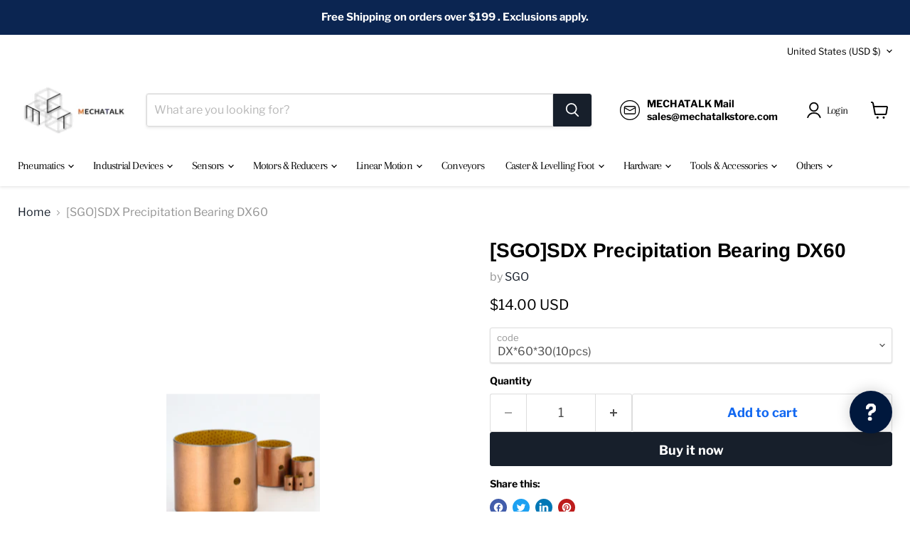

--- FILE ---
content_type: text/html; charset=utf-8
request_url: https://www.mechatalkstore.com/collections/all/products/sdx-%EC%98%88%EC%9C%A4%ED%99%9C-%EB%B2%A0%EC%96%B4%EB%A7%81-dx60?view=recently-viewed
body_size: 1693
content:






















  

  

  

  












<li
  class="productgrid--item  imagestyle--natural        product-recently-viewed-card    show-actions--mobile"
  data-product-item
  data-product-quickshop-url="/products/sdx-%EC%98%88%EC%9C%A4%ED%99%9C-%EB%B2%A0%EC%96%B4%EB%A7%81-dx60"
  
    data-recently-viewed-card
  
>
  <div class="productitem" data-product-item-content>
    
    
    
    

    

    

    <div class="productitem__container">
      <div class="product-recently-viewed-card-time" data-product-handle="sdx-예윤활-베어링-dx60">
      <button
        class="product-recently-viewed-card-remove"
        aria-label="close"
        data-remove-recently-viewed
      >
        


                                                                      <svg class="icon-remove "    aria-hidden="true"    focusable="false"    role="presentation"    xmlns="http://www.w3.org/2000/svg" width="10" height="10" viewBox="0 0 10 10" xmlns="http://www.w3.org/2000/svg">      <path fill="currentColor" d="M6.08785659,5 L9.77469752,1.31315906 L8.68684094,0.225302476 L5,3.91214341 L1.31315906,0.225302476 L0.225302476,1.31315906 L3.91214341,5 L0.225302476,8.68684094 L1.31315906,9.77469752 L5,6.08785659 L8.68684094,9.77469752 L9.77469752,8.68684094 L6.08785659,5 Z"></path>    </svg>                                              

      </button>
    </div>

      <div class="productitem__image-container">
        <a
          class="productitem--image-link"
          href="/products/sdx-%EC%98%88%EC%9C%A4%ED%99%9C-%EB%B2%A0%EC%96%B4%EB%A7%81-dx60"
          aria-label="/products/sdx-%EC%98%88%EC%9C%A4%ED%99%9C-%EB%B2%A0%EC%96%B4%EB%A7%81-dx60"
          tabindex="-1"
          data-product-page-link
        >
          <figure
            class="productitem--image"
            data-product-item-image
            
              style="--product-grid-item-image-aspect-ratio: 1.0964467005076142;"
            
          >
            
              
                
                

  
    <noscript data-rimg-noscript>
      <img
        
          src="//www.mechatalkstore.com/cdn/shop/products/SDX-2_207b963c-9871-4406-9b9e-ae04c56f004a_209x186.png?v=1613976128"
        

        alt=""
        data-rimg="noscript"
        srcset="//www.mechatalkstore.com/cdn/shop/products/SDX-2_207b963c-9871-4406-9b9e-ae04c56f004a_209x186.png?v=1613976128 1x"
        class="productitem--image-alternate"
        
        
      >
    </noscript>
  

  <img
    
      src="//www.mechatalkstore.com/cdn/shop/products/SDX-2_207b963c-9871-4406-9b9e-ae04c56f004a_209x186.png?v=1613976128"
    
    alt=""

    
      data-rimg="lazy"
      data-rimg-scale="1"
      data-rimg-template="//www.mechatalkstore.com/cdn/shop/products/SDX-2_207b963c-9871-4406-9b9e-ae04c56f004a_{size}.png?v=1613976128"
      data-rimg-max="209x186"
      data-rimg-crop="false"
      
      srcset="data:image/svg+xml;utf8,<svg%20xmlns='http://www.w3.org/2000/svg'%20width='209'%20height='186'></svg>"
    

    class="productitem--image-alternate"
    
    
  >



  <div data-rimg-canvas></div>


              
              

  
    <noscript data-rimg-noscript>
      <img
        
          src="//www.mechatalkstore.com/cdn/shop/products/SDX60_-1_216x197.png?v=1613976128"
        

        alt=""
        data-rimg="noscript"
        srcset="//www.mechatalkstore.com/cdn/shop/products/SDX60_-1_216x197.png?v=1613976128 1x"
        class="productitem--image-primary"
        
        
      >
    </noscript>
  

  <img
    
      src="//www.mechatalkstore.com/cdn/shop/products/SDX60_-1_216x197.png?v=1613976128"
    
    alt=""

    
      data-rimg="lazy"
      data-rimg-scale="1"
      data-rimg-template="//www.mechatalkstore.com/cdn/shop/products/SDX60_-1_{size}.png?v=1613976128"
      data-rimg-max="216x197"
      data-rimg-crop="false"
      
      srcset="data:image/svg+xml;utf8,<svg%20xmlns='http://www.w3.org/2000/svg'%20width='216'%20height='197'></svg>"
    

    class="productitem--image-primary"
    
    
  >



  <div data-rimg-canvas></div>


            

            



























          </figure>
        </a>
      </div><div class="productitem--info">
        
          
        

        

        <h2 class="productitem--title">
          <a href="/products/sdx-%EC%98%88%EC%9C%A4%ED%99%9C-%EB%B2%A0%EC%96%B4%EB%A7%81-dx60" data-product-page-link>
            [SGO]SDX Precipitation Bearing DX60
          </a>
        </h2>

        
          
            <span class="productitem--vendor">
              <a href="/collections/vendors?q=SGO" title="SGO">SGO</a>
            </span>
          
        

        
          






























<div class="price productitem__price ">
  
    <div
      class="price__compare-at "
      data-price-compare-container
    >

      
        <span class="money price__original" data-price-original></span>
      
    </div>


    
      
      <div class="price__compare-at--hidden" data-compare-price-range-hidden>
        
          <span class="visually-hidden">Original price</span>
          <span class="money price__compare-at--min" data-price-compare-min>
            <span class=transcy-money>$14.00 USD</span>
          </span>
          -
          <span class="visually-hidden">Original price</span>
          <span class="money price__compare-at--max" data-price-compare-max>
            <span class=transcy-money>$24.08 USD</span>
          </span>
        
      </div>
      <div class="price__compare-at--hidden" data-compare-price-hidden>
        <span class="visually-hidden">Original price</span>
        <span class="money price__compare-at--single" data-price-compare>
          
        </span>
      </div>
    
  

  <div class="price__current  " data-price-container>

    

    
      
      
        
          <span class="money price__current--min" data-price-min><span class=transcy-money>$14.00 USD</span></span>
          -
          <span class="money price__current--max" data-price-max><span class=transcy-money>$24.08 USD</span></span>
        
      
    
    
  </div>

  
    
    <div class="price__current--hidden" data-current-price-range-hidden>
      
        <span class="money price__current--min" data-price-min><span class=transcy-money>$14.00 USD</span></span>
        -
        <span class="money price__current--max" data-price-max><span class=transcy-money>$24.08 USD</span></span>
      
    </div>
    <div class="price__current--hidden" data-current-price-hidden>
      <span class="visually-hidden">Current price</span>
      <span class="money" data-price>
        <span class=transcy-money>$14.00 USD</span>
      </span>
    </div>
  

  
    
    
    
    

    <div
      class="
        productitem__unit-price
        hidden
      "
      data-unit-price
    >
      <span class="productitem__total-quantity" data-total-quantity></span> | <span class="productitem__unit-price--amount money" data-unit-price-amount></span> / <span class="productitem__unit-price--measure" data-unit-price-measure></span>
    </div>
  

  
</div>


        

        
          
            <div class="productitem__stock-level">
              







<div class="product-stock-level-wrapper" >
  
    <span class="
  product-stock-level
  product-stock-level--high
  
">
      

      <span class="product-stock-level__text">
        
        <div class="product-stock-level__badge-text">
          
  
    
      
        In stock
      
    
  

        </div>
      </span>
    </span>
  
</div>

            </div>
          

          
            
          
        

        
          <div class="productitem--description">
            <p>


</p>

            
          </div>
        
      </div>

      
    </div>
  </div>

  
    <script type="application/json" data-quick-buy-settings>
      {
        "cart_redirection": true,
        "money_format": "${{amount}} USD"
      }
    </script>
  
</li>


--- FILE ---
content_type: text/javascript; charset=utf-8
request_url: https://www.mechatalkstore.com/products/sdx-%EC%98%88%EC%9C%A4%ED%99%9C-%EB%B2%A0%EC%96%B4%EB%A7%81-dx60.js
body_size: 551
content:
{"id":6093666255014,"title":"[SGO]SDX Precipitation Bearing DX60","handle":"sdx-예윤활-베어링-dx60","description":"\u003c!-- more --\u003e\n\u003ch1 data-mce-fragment=\"1\" style=\"text-align: center;\" data-mce-style=\"text-align: center;\"\u003e\u003cspan style=\"color: #e51e1e;\"\u003e\u003c\/span\u003e\u003c\/h1\u003e\n\u003ch6 style=\"text-align: center;\" data-mce-fragment=\"1\" data-mce-style=\"text-align: center;\"\u003e\u003cimg src=\"https:\/\/cdn.shopify.com\/s\/files\/1\/0496\/6478\/6598\/files\/SDX-1_1024x1024.jpg?v=1613975340\" style=\"float: none;\" width=\"1024x1024\" height=\"1024x1024\" data-mce-fragment=\"1\" data-mce-style=\"float: none;\" data-mce-src=\"https:\/\/cdn.shopify.com\/s\/files\/1\/0496\/6478\/6598\/files\/SDX-1_1024x1024.jpg?v=1613975340\"\u003e\u003c\/h6\u003e\n\u003cdiv style=\"text-align: center;\" data-mce-fragment=\"1\" data-mce-style=\"text-align: center;\"\u003e\u003cimg src=\"https:\/\/cdn.shopify.com\/s\/files\/1\/0496\/6478\/6598\/files\/SDX-2_1024x1024.png?v=1613975352\" style=\"float: none;\" width=\"1024x1024\" height=\"1024x1024\" data-mce-fragment=\"1\" data-mce-style=\"float: none;\" data-mce-src=\"https:\/\/cdn.shopify.com\/s\/files\/1\/0496\/6478\/6598\/files\/SDX-2_1024x1024.png?v=1613975352\"\u003e\u003c\/div\u003e","published_at":"2021-02-22T15:42:09+09:00","created_at":"2021-01-25T14:42:37+09:00","vendor":"SGO","type":"","tags":["BOUNDARY LUBRICATING BEARING"],"price":1400,"price_min":1400,"price_max":2408,"available":true,"price_varies":true,"compare_at_price":null,"compare_at_price_min":0,"compare_at_price_max":0,"compare_at_price_varies":false,"variants":[{"id":37634010808486,"title":"DX*60*30(10pcs)","option1":"DX*60*30(10pcs)","option2":null,"option3":null,"sku":"","requires_shipping":true,"taxable":true,"featured_image":null,"available":true,"name":"[SGO]SDX Precipitation Bearing DX60 - DX*60*30(10pcs)","public_title":"DX*60*30(10pcs)","options":["DX*60*30(10pcs)"],"price":1400,"weight":0,"compare_at_price":null,"inventory_management":"shopify","barcode":"","requires_selling_plan":false,"selling_plan_allocations":[]},{"id":37634010841254,"title":"DX*60*35(10pcs)","option1":"DX*60*35(10pcs)","option2":null,"option3":null,"sku":"","requires_shipping":true,"taxable":true,"featured_image":null,"available":true,"name":"[SGO]SDX Precipitation Bearing DX60 - DX*60*35(10pcs)","public_title":"DX*60*35(10pcs)","options":["DX*60*35(10pcs)"],"price":1806,"weight":0,"compare_at_price":null,"inventory_management":"shopify","barcode":"","requires_selling_plan":false,"selling_plan_allocations":[]},{"id":37634010874022,"title":"DX*60*40(10pcs)","option1":"DX*60*40(10pcs)","option2":null,"option3":null,"sku":"","requires_shipping":true,"taxable":true,"featured_image":null,"available":true,"name":"[SGO]SDX Precipitation Bearing DX60 - DX*60*40(10pcs)","public_title":"DX*60*40(10pcs)","options":["DX*60*40(10pcs)"],"price":1806,"weight":0,"compare_at_price":null,"inventory_management":"shopify","barcode":"","requires_selling_plan":false,"selling_plan_allocations":[]},{"id":37634010906790,"title":"DX*60*60(10pcs)","option1":"DX*60*60(10pcs)","option2":null,"option3":null,"sku":"","requires_shipping":true,"taxable":true,"featured_image":null,"available":true,"name":"[SGO]SDX Precipitation Bearing DX60 - DX*60*60(10pcs)","public_title":"DX*60*60(10pcs)","options":["DX*60*60(10pcs)"],"price":2408,"weight":0,"compare_at_price":null,"inventory_management":"shopify","barcode":"","requires_selling_plan":false,"selling_plan_allocations":[]}],"images":["\/\/cdn.shopify.com\/s\/files\/1\/0496\/6478\/6598\/products\/SDX60_-1.png?v=1613976128","\/\/cdn.shopify.com\/s\/files\/1\/0496\/6478\/6598\/products\/SDX-2_207b963c-9871-4406-9b9e-ae04c56f004a.png?v=1613976128","\/\/cdn.shopify.com\/s\/files\/1\/0496\/6478\/6598\/products\/SDX-3_1a158512-415b-4da3-a1b9-ee9ee82acb9b.png?v=1613976128"],"featured_image":"\/\/cdn.shopify.com\/s\/files\/1\/0496\/6478\/6598\/products\/SDX60_-1.png?v=1613976128","options":[{"name":"code","position":1,"values":["DX*60*30(10pcs)","DX*60*35(10pcs)","DX*60*40(10pcs)","DX*60*60(10pcs)"]}],"url":"\/products\/sdx-%EC%98%88%EC%9C%A4%ED%99%9C-%EB%B2%A0%EC%96%B4%EB%A7%81-dx60","media":[{"alt":null,"id":15042000683174,"position":1,"preview_image":{"aspect_ratio":1.096,"height":197,"width":216,"src":"https:\/\/cdn.shopify.com\/s\/files\/1\/0496\/6478\/6598\/products\/SDX60_-1.png?v=1613976128"},"aspect_ratio":1.096,"height":197,"media_type":"image","src":"https:\/\/cdn.shopify.com\/s\/files\/1\/0496\/6478\/6598\/products\/SDX60_-1.png?v=1613976128","width":216},{"alt":null,"id":15042000617638,"position":2,"preview_image":{"aspect_ratio":1.124,"height":186,"width":209,"src":"https:\/\/cdn.shopify.com\/s\/files\/1\/0496\/6478\/6598\/products\/SDX-2_207b963c-9871-4406-9b9e-ae04c56f004a.png?v=1613976128"},"aspect_ratio":1.124,"height":186,"media_type":"image","src":"https:\/\/cdn.shopify.com\/s\/files\/1\/0496\/6478\/6598\/products\/SDX-2_207b963c-9871-4406-9b9e-ae04c56f004a.png?v=1613976128","width":209},{"alt":null,"id":15042000650406,"position":3,"preview_image":{"aspect_ratio":1.037,"height":190,"width":197,"src":"https:\/\/cdn.shopify.com\/s\/files\/1\/0496\/6478\/6598\/products\/SDX-3_1a158512-415b-4da3-a1b9-ee9ee82acb9b.png?v=1613976128"},"aspect_ratio":1.037,"height":190,"media_type":"image","src":"https:\/\/cdn.shopify.com\/s\/files\/1\/0496\/6478\/6598\/products\/SDX-3_1a158512-415b-4da3-a1b9-ee9ee82acb9b.png?v=1613976128","width":197}],"requires_selling_plan":false,"selling_plan_groups":[]}